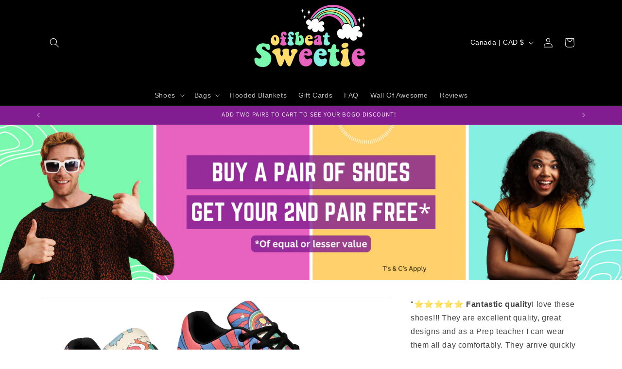

--- FILE ---
content_type: text/json
request_url: https://conf.config-security.com/model
body_size: 87
content:
{"title":"recommendation AI model (keras)","structure":"release_id=0x21:29:68:49:37:64:33:33:5a:7b:2b:49:3c:40:3b:67:5a:67:6f:70:38:2a:75:55:29:4f:31:6e:2d;keras;5bwf61dafx3igeo46agsgr3spmtlvsghcdbvyzhrt4sjuujpemhoyss1an3bh4w2e0aen5h3","weights":"../weights/21296849.h5","biases":"../biases/21296849.h5"}

--- FILE ---
content_type: text/javascript; charset=utf-8
request_url: https://www.offbeatsweetie.com/en-ca/products/shoelaces.js
body_size: 287
content:
{"id":8109668106421,"title":"Shoe Laces","handle":"shoelaces","description":"","published_at":"2025-03-23T12:16:21+11:00","created_at":"2024-11-28T21:18:44+11:00","vendor":"Offbeat Sweetie","type":"Shoelaces","tags":[],"price":500,"price_min":500,"price_max":500,"available":true,"price_varies":false,"compare_at_price":500,"compare_at_price_min":500,"compare_at_price_max":500,"compare_at_price_varies":false,"variants":[{"id":44854088728757,"title":"Shoe Laces (1 pair) \/ Rainbow \/ Size 35 -39 (1.3 Metres)","option1":"Shoe Laces (1 pair)","option2":"Rainbow","option3":"Size 35 -39 (1.3 Metres)","sku":"225-G-1833259253","requires_shipping":true,"taxable":true,"featured_image":{"id":39065059754165,"product_id":8109668106421,"position":1,"created_at":"2024-11-22T15:50:54+11:00","updated_at":"2025-08-15T13:28:39+10:00","alt":"Shoe Laces - Offbeat Sweetie","width":1200,"height":700,"src":"https:\/\/cdn.shopify.com\/s\/files\/1\/0409\/7848\/1315\/files\/Shoelaces-ShoeLacesMulticolour-183-59316-7M401448_566f6899-a195-4773-8568-73f54c7100da.jpg?v=1755228519","variant_ids":[44854088728757,44854088761525,44854088794293]},"available":true,"name":"Shoe Laces - Shoe Laces (1 pair) \/ Rainbow \/ Size 35 -39 (1.3 Metres)","public_title":"Shoe Laces (1 pair) \/ Rainbow \/ Size 35 -39 (1.3 Metres)","options":["Shoe Laces (1 pair)","Rainbow","Size 35 -39 (1.3 Metres)"],"price":500,"weight":66,"compare_at_price":500,"inventory_management":null,"barcode":"FALSE","featured_media":{"alt":"Shoe Laces - Offbeat Sweetie","id":31238979715253,"position":1,"preview_image":{"aspect_ratio":1.714,"height":700,"width":1200,"src":"https:\/\/cdn.shopify.com\/s\/files\/1\/0409\/7848\/1315\/files\/Shoelaces-ShoeLacesMulticolour-183-59316-7M401448_566f6899-a195-4773-8568-73f54c7100da.jpg?v=1755228519"}},"requires_selling_plan":false,"selling_plan_allocations":[]},{"id":44854088761525,"title":"Shoe Laces (1 pair) \/ Rainbow \/ Size 40 - 45 (1.5 Metres)","option1":"Shoe Laces (1 pair)","option2":"Rainbow","option3":"Size 40 - 45 (1.5 Metres)","sku":"225-G-1833259254","requires_shipping":true,"taxable":true,"featured_image":{"id":39065059754165,"product_id":8109668106421,"position":1,"created_at":"2024-11-22T15:50:54+11:00","updated_at":"2025-08-15T13:28:39+10:00","alt":"Shoe Laces - Offbeat Sweetie","width":1200,"height":700,"src":"https:\/\/cdn.shopify.com\/s\/files\/1\/0409\/7848\/1315\/files\/Shoelaces-ShoeLacesMulticolour-183-59316-7M401448_566f6899-a195-4773-8568-73f54c7100da.jpg?v=1755228519","variant_ids":[44854088728757,44854088761525,44854088794293]},"available":true,"name":"Shoe Laces - Shoe Laces (1 pair) \/ Rainbow \/ Size 40 - 45 (1.5 Metres)","public_title":"Shoe Laces (1 pair) \/ Rainbow \/ Size 40 - 45 (1.5 Metres)","options":["Shoe Laces (1 pair)","Rainbow","Size 40 - 45 (1.5 Metres)"],"price":500,"weight":66,"compare_at_price":500,"inventory_management":null,"barcode":"FALSE","featured_media":{"alt":"Shoe Laces - Offbeat Sweetie","id":31238979715253,"position":1,"preview_image":{"aspect_ratio":1.714,"height":700,"width":1200,"src":"https:\/\/cdn.shopify.com\/s\/files\/1\/0409\/7848\/1315\/files\/Shoelaces-ShoeLacesMulticolour-183-59316-7M401448_566f6899-a195-4773-8568-73f54c7100da.jpg?v=1755228519"}},"requires_selling_plan":false,"selling_plan_allocations":[]},{"id":44854088794293,"title":"Shoe Laces (1 pair) \/ Rainbow \/ Size 46 - 50 (1.7 Metres)","option1":"Shoe Laces (1 pair)","option2":"Rainbow","option3":"Size 46 - 50 (1.7 Metres)","sku":"225-G-1833259255","requires_shipping":true,"taxable":true,"featured_image":{"id":39065059754165,"product_id":8109668106421,"position":1,"created_at":"2024-11-22T15:50:54+11:00","updated_at":"2025-08-15T13:28:39+10:00","alt":"Shoe Laces - Offbeat Sweetie","width":1200,"height":700,"src":"https:\/\/cdn.shopify.com\/s\/files\/1\/0409\/7848\/1315\/files\/Shoelaces-ShoeLacesMulticolour-183-59316-7M401448_566f6899-a195-4773-8568-73f54c7100da.jpg?v=1755228519","variant_ids":[44854088728757,44854088761525,44854088794293]},"available":true,"name":"Shoe Laces - Shoe Laces (1 pair) \/ Rainbow \/ Size 46 - 50 (1.7 Metres)","public_title":"Shoe Laces (1 pair) \/ Rainbow \/ Size 46 - 50 (1.7 Metres)","options":["Shoe Laces (1 pair)","Rainbow","Size 46 - 50 (1.7 Metres)"],"price":500,"weight":66,"compare_at_price":500,"inventory_management":null,"barcode":"FALSE","featured_media":{"alt":"Shoe Laces - Offbeat Sweetie","id":31238979715253,"position":1,"preview_image":{"aspect_ratio":1.714,"height":700,"width":1200,"src":"https:\/\/cdn.shopify.com\/s\/files\/1\/0409\/7848\/1315\/files\/Shoelaces-ShoeLacesMulticolour-183-59316-7M401448_566f6899-a195-4773-8568-73f54c7100da.jpg?v=1755228519"}},"requires_selling_plan":false,"selling_plan_allocations":[]}],"images":["\/\/cdn.shopify.com\/s\/files\/1\/0409\/7848\/1315\/files\/Shoelaces-ShoeLacesMulticolour-183-59316-7M401448_566f6899-a195-4773-8568-73f54c7100da.jpg?v=1755228519"],"featured_image":"\/\/cdn.shopify.com\/s\/files\/1\/0409\/7848\/1315\/files\/Shoelaces-ShoeLacesMulticolour-183-59316-7M401448_566f6899-a195-4773-8568-73f54c7100da.jpg?v=1755228519","options":[{"name":"Style","position":1,"values":["Shoe Laces (1 pair)"]},{"name":"Colour","position":2,"values":["Rainbow"]},{"name":"Size","position":3,"values":["Size 35 -39 (1.3 Metres)","Size 40 - 45 (1.5 Metres)","Size 46 - 50 (1.7 Metres)"]}],"url":"\/en-ca\/products\/shoelaces","media":[{"alt":"Shoe Laces - Offbeat Sweetie","id":31238979715253,"position":1,"preview_image":{"aspect_ratio":1.714,"height":700,"width":1200,"src":"https:\/\/cdn.shopify.com\/s\/files\/1\/0409\/7848\/1315\/files\/Shoelaces-ShoeLacesMulticolour-183-59316-7M401448_566f6899-a195-4773-8568-73f54c7100da.jpg?v=1755228519"},"aspect_ratio":1.714,"height":700,"media_type":"image","src":"https:\/\/cdn.shopify.com\/s\/files\/1\/0409\/7848\/1315\/files\/Shoelaces-ShoeLacesMulticolour-183-59316-7M401448_566f6899-a195-4773-8568-73f54c7100da.jpg?v=1755228519","width":1200}],"requires_selling_plan":false,"selling_plan_groups":[]}

--- FILE ---
content_type: text/javascript
request_url: https://www.offbeatsweetie.com/cdn/shop/t/50/assets/cart-drawer.js?v=180011782751396699231762306308
body_size: 980
content:
class CartDrawer extends HTMLElement{constructor(){super(),this.addEventListener("keyup",evt=>evt.code==="Escape"&&this.close()),this.querySelector("#CartDrawer-Overlay").addEventListener("click",this.close.bind(this)),this.setHeaderCartIconAccessibility()}setHeaderCartIconAccessibility(){const cartLink=document.querySelector("#cart-icon-bubble");cartLink.setAttribute("role","button"),cartLink.setAttribute("aria-haspopup","dialog"),cartLink.addEventListener("click",event=>{event.preventDefault(),this.open(cartLink)}),cartLink.addEventListener("keydown",event=>{event.code.toUpperCase()==="SPACE"&&(event.preventDefault(),this.open(cartLink))})}open(triggeredBy){triggeredBy&&this.setActiveElement(triggeredBy);const cartDrawerNote=this.querySelector('[id^="Details-"] summary');cartDrawerNote&&!cartDrawerNote.hasAttribute("role")&&this.setSummaryAccessibility(cartDrawerNote),setTimeout(()=>{this.classList.add("animate","active")}),this.addEventListener("transitionend",()=>{const containerToTrapFocusOn=this.classList.contains("is-empty")?this.querySelector(".drawer__inner-empty"):document.getElementById("CartDrawer"),focusElement=this.querySelector(".drawer__inner")||this.querySelector(".drawer__close");trapFocus(containerToTrapFocusOn,focusElement)},{once:!0}),document.body.classList.add("overflow-hidden")}close(){this.classList.remove("active"),removeTrapFocus(this.activeElement),document.body.classList.remove("overflow-hidden")}setSummaryAccessibility(cartDrawerNote){cartDrawerNote.setAttribute("role","button"),cartDrawerNote.setAttribute("aria-expanded","false"),cartDrawerNote.nextElementSibling.getAttribute("id")&&cartDrawerNote.setAttribute("aria-controls",cartDrawerNote.nextElementSibling.id),cartDrawerNote.addEventListener("click",event=>{event.currentTarget.setAttribute("aria-expanded",!event.currentTarget.closest("details").hasAttribute("open"))}),cartDrawerNote.parentElement.addEventListener("keyup",onKeyUpEscape)}renderContents(parsedState){this.querySelector(".drawer__inner").classList.contains("is-empty")&&this.querySelector(".drawer__inner").classList.remove("is-empty"),this.productId=parsedState.id,this.getSectionsToRender().forEach(section=>{const sectionElement=section.selector?document.querySelector(section.selector):document.getElementById(section.id);sectionElement.innerHTML=this.getSectionInnerHTML(parsedState.sections[section.id],section.selector)}),setTimeout(()=>{this.querySelector("#CartDrawer-Overlay").addEventListener("click",this.close.bind(this)),this.open()}),setTimeout(function(){let checkBox=document.querySelector(".check-box"),safeguardBox=document.querySelector(".shipping-guard"),cross=document.querySelector(".guard-cross");function checkSafeguardStatus(checkBox2){if(!checkBox2)return;const safeguardPrice=parseFloat(checkBox2.dataset.price);let currentPriceText=document.querySelector(".totals__total-value").textContent;const currency=currentPriceText.replace(/[0-9.,\s]/g,"");let currentPriceVal,updatedPrice;currentPriceVal=currentPriceText.replace(/[^\d,.]/g,""),currentPriceVal.includes(".")&&(currentPriceVal=currentPriceVal.replace(",","")),currentPriceVal=parseFloat(currentPriceVal.replace(",",".")),checkBox2.checked==!0?(safeguardBox&&(safeguardBox.style.display="flex"),updatedPrice=currentPriceVal+safeguardPrice):(safeguardBox&&(safeguardBox.style.display="none"),updatedPrice=currentPriceVal-safeguardPrice),updatedPrice=updatedPrice.toFixed(2),document.querySelector(".totals__total-value").textContent=`${currency}${updatedPrice} `.replace(".",","),typeof window.Shopify<"u"&&Shopify.hasOwnProperty("currency")&&(document.querySelector(".totals__total-cur").innerHTML=Shopify.currency.active)}checkBox&&checkBox.addEventListener("click",function(){checkSafeguardStatus(checkBox)}),safeguardInCart||checkSafeguardStatus(checkBox),cross&&cross.addEventListener("click",function(){safeguardBox.style.display="none",checkBox.click()});let questionMarkIcon=document.querySelector(".question-mark");questionMarkIcon&&(questionMarkIcon.addEventListener("mouseover",function(){let questionBox=document.querySelector(".question-hover");questionBox.style.display="block"}),questionMarkIcon.addEventListener("mouseout",function(){let questionBox=document.querySelector(".question-hover");questionBox.style.display="none"}));let checkoutBtn=document.querySelector("#CartDrawer-Checkout");checkoutBtn&&(checkoutBtn.setAttribute("type","button"),checkoutBtn.addEventListener("click",function(){let safeguardId=document.querySelector(".checkbox-content input.check-box").getAttribute("data-variant-id");checkBox.checked==!0?fetch("/cart.js").then(res=>res.json()).then(data=>{console.log("cart data: ",data);let cartItems=data.items,permalinkString="/cart/",addSafeguard=!0,directCheckout=!1;if(cartItems.forEach(function(itemEle){let prod_title=itemEle.title,prod_variant_id=itemEle.id,prod_qty=itemEle.quantity;prod_title.includes("Safeguard")?(addSafeguard=!1,directCheckout=!0):permalinkString+=`${prod_variant_id}:${prod_qty},`}),addSafeguard&&(permalinkString+=`${safeguardId}:1`),directCheckout==!1){let finalURL=`${permalinkString}`;location.href=finalURL}else location.href="/checkout"}):fetch("/cart.js").then(res=>res.json()).then(data=>{let cartItems=data.items,permalinkString="/cart/",addSafeguard=!1;cartItems.forEach(function(itemEle){let prod_title=itemEle.title,prod_variant_id=itemEle.id,prod_qty=itemEle.quantity;prod_title.includes("Safeguard")&&(addSafeguard=!1),prod_title.includes("Safeguard")||(permalinkString+=`${prod_variant_id}:${prod_qty},`)}),addSafeguard&&(permalinkString+=`${safeguardId}:1`);let finalURL=`${permalinkString}`;location.href=finalURL})}))},1e3)}getSectionInnerHTML(html,selector=".shopify-section"){return new DOMParser().parseFromString(html,"text/html").querySelector(selector).innerHTML}getSectionsToRender(){return[{id:"cart-drawer",selector:"#CartDrawer"},{id:"cart-icon-bubble"}]}getSectionDOM(html,selector=".shopify-section"){return new DOMParser().parseFromString(html,"text/html").querySelector(selector)}setActiveElement(element){this.activeElement=element}}customElements.define("cart-drawer",CartDrawer);class CartDrawerItems extends CartItems{getSectionsToRender(){return[{id:"CartDrawer",section:"cart-drawer",selector:".drawer__inner"},{id:"cart-icon-bubble",section:"cart-icon-bubble",selector:".shopify-section"}]}}customElements.define("cart-drawer-items",CartDrawerItems);
//# sourceMappingURL=/cdn/shop/t/50/assets/cart-drawer.js.map?v=180011782751396699231762306308
